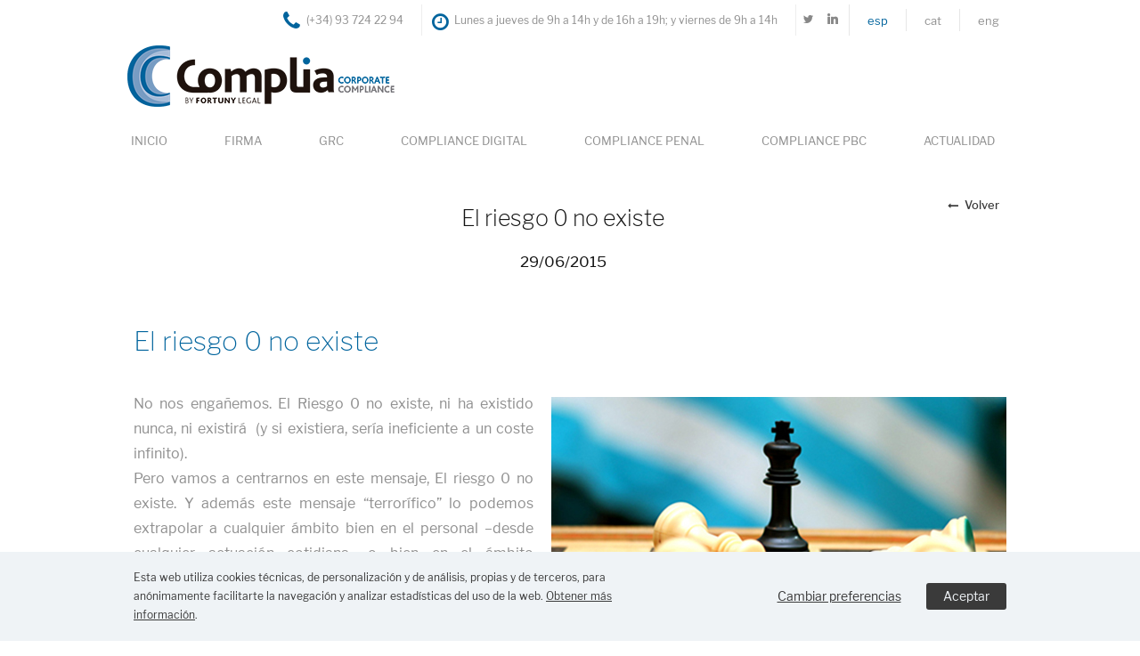

--- FILE ---
content_type: text/html; charset=UTF-8
request_url: https://www.complia.es/el-riesgo-0-no-existe
body_size: 7208
content:

<!doctype html>

<html lang="es"  itemscope itemtype="http://schema.org/WebPage">
	<head>
	  <meta charset="UTF-8">


<title>El riesgo 0 no existe</title>
<meta name="description" content="">
<meta name="keywords" content="">
<meta name="author" content="">
<meta name="viewport" content="width=device-width, initial-scale=1.0">
<link href="https://www.complia.es/proyecto/xtra/imgs/favicon.png" rel="icon" type="image/x-icon" />
<meta name="distribution" content="global"/>
<meta name="Revisit" content="7 days"/>
<meta name="SKYPE_TOOLBAR" content="SKYPE_TOOLBAR_PARSER_COMPATIBLE" />  

<link rel="canonical" href="https://www.complia.es/el-riesgo-0-no-existe" />
<link rel="alternate" href="https://www.complia.es/el-riesgo-0-no-existe" hreflang="es" />
<link rel="alternate" href="https://www.complia.es/ca/el-riesgo-0-no-existe-ca" hreflang="ca" />
<link rel="alternate" href="https://www.complia.es/en/el-riesgo-0-no-existe-en" hreflang="en" />
<meta name="robots" content="all" />

<!--TwitterCarddata -->
<meta name="twitter:card" content="summary" />
<meta name="twitter:site" content="@Complia" />
<meta name="twitter:title" content="El riesgo 0 no existe" />
<meta name="twitter:creator" content="@Complia" />

<!--Marcado Schema.org para Google -->
<meta itemprop="name" content="El riesgo 0 no existe" />

 
<style>
:root {
  --PROYECTO_color_principal: #ff7816;
}

</style>
		<link rel="stylesheet" type="text/css" href="https://www.complia.es/xtra/css/flexslider.css?1721298757">
			<link rel="stylesheet" type="text/css" href="https://www.complia.es/xtra/css/venobox.css?1721298757">
			<link rel="stylesheet" type="text/css" href="https://www.complia.es/xtra/css/fontello/css/fontello.css?1721298757">
			<link rel="stylesheet" type="text/css" href="https://www.complia.es/xtra/css/tipos/fontface.css?1721298757">
			<link rel="stylesheet" type="text/css" href="https://www.complia.es/xtra/css/styles.css?1721298757">
			<link rel="stylesheet" type="text/css" href="https://www.complia.es/xtra/css/styles360.css?1721298757">
			<link rel="stylesheet" type="text/css" href="https://www.complia.es/xtra/css/styles520.css?1721298757">
			<link rel="stylesheet" type="text/css" href="https://www.complia.es/xtra/css/styles780.css?1721298757">
			<link rel="stylesheet" type="text/css" href="https://www.complia.es/xtra/css/styles1020.css?1721298757">
			<link rel="stylesheet" type="text/css" href="https://www.complia.es/xtra/css/styles1360.css?1721298757">
			<link rel="stylesheet" type="text/css" href="https://www.complia.es/proyecto/xtra/css/proyecto.css?1721298757">
	<link rel="stylesheet" type="text/css" href="https://www.complia.es/files/ux/estilos_dinamicos.css?1721298753">


<script type='text/javascript'>
  // Define dataLayer and the gtag function.
  window.dataLayer = window.dataLayer || [];
  function gtag(){dataLayer.push(arguments);}

  // Set default consent to 'denied' as a placeholder
  // Determine actual values based on your own requirements
  gtag('consent', 'default', {
    'ad_storage': 'denied',
    'ad_user_data': 'denied',
    'ad_personalization': 'denied',
    'analytics_storage': 'denied'
  });
</script>
		
<script type="text/javascript" src="https://www.complia.es/xtra/js/libreria.js"></script>
<!--[if lt IE 9]>
  <script type="text/javascript" src="https://www.complia.es/xtra/js/html5shiv_3.7.3.js"></script>
<![endif]-->

  










	<script>
		var RECAPTCHA_activo = false;
	</script>
	</head>
	
	<body>
				
	  	  
	  <header>
      <div class="wrap">
					<div class="headerMobile">
		<div class="headerSup uxcol_bg_2">
		    <button class="hamburger menu-toggle"><i class="icon-menu"></i></button>
	        <div class="wrapNav">
	            <nav id="navP">
	            <div class="breadcrumbs">
	                <a class="prev" href="#"><i class="icon-angle-up"></i></a>
	              <span>Men&uacute;</span>
	            </div>
	            <ul>
	 	   <li><a class="link-navP uxenl_8" href="https://www.complia.es/"><span>Inicio</span><i class="icon-angle-right"></i></a></li>
  	 	   <li><a class="link-navP uxenl_8" href="https://www.complia.es/firma"><span>Firma</span><i class="icon-angle-right"></i></a></li>
  	 	   <li><a class="link-navP uxenl_8" href="https://www.complia.es/grc"><span>GRC</span><i class="icon-angle-right"></i></a></li>
  	      <li class="despl"><a class="link-navP uxenl_8" href="https://www.complia.es/compliance-digital"><span>Compliance Digital</span><i class="icon-angle-right"></i></a>
        <div class="navDespl">
					<div class="breadcrumbs">
          	<a class="prev" href="https://www.complia.es/compliance-digital"><i class="icon-angle-left"></i></a>
            <span>Compliance Digital</span>
          </div>
          <ul>
          	          		<li><a class="link-subnavP uxenl_8" href="https://www.complia.es/proteccion-de-datos"><span>Protecci&oacute;n de datos</span><i class="icon-angle-right"></i></a></li>
          	          		<li><a class="link-subnavP uxenl_8" href="https://www.complia.es/ley-de-servicios-de-la-sociedad-de-la-informacion-y-del-comercio-elect"><span>Ley de Servicios de la Sociedad de la Informaci&oacute;n y del Comercio Electr&oacute;nico</span><i class="icon-angle-right"></i></a></li>
          	          		<li><a class="link-subnavP uxenl_8" href="https://www.complia.es/gestion-del-riesgo-de-la-informacion-corporativa"><span>Gesti&oacute;n del riesgo de la informaci&oacute;n corporativa</span><i class="icon-angle-right"></i></a></li>
          	          		<li><a class="link-subnavP uxenl_8" href="https://www.complia.es/procedimientos-judiciales"><span>Procedimientos judiciales</span><i class="icon-angle-right"></i></a></li>
          	          		<li><a class="link-subnavP uxenl_8" href="https://www.complia.es/certificados-judiciales"><span>Certificados Digitales</span><i class="icon-angle-right"></i></a></li>
          	          		<li><a class="link-subnavP uxenl_8" href="https://www.complia.es/empresas-de-servicios"><span>Empresas de servicios</span><i class="icon-angle-right"></i></a></li>
          	          </ul>
                    	<img class="img_cat" src="https://www.complia.es/files/pagina/7/digital(1).jpg" alt="Compliance Digital" />
                  </div>
      </li>                    	
  	 	   <li><a class="link-navP uxenl_8" href="https://www.complia.es/compliance-penal"><span>Compliance Penal</span><i class="icon-angle-right"></i></a></li>
  	 	   <li><a class="link-navP uxenl_8" href="https://www.complia.es/compliance-pbc"><span>Compliance PBC</span><i class="icon-angle-right"></i></a></li>
  	 	   <li><a class="link-navP uxenl_8" href="https://www.complia.es/actualidad"><span>Actualidad</span><i class="icon-angle-right"></i></a></li>
  	 
</ul><ul>
                 
	</ul>
	            </nav>
	            <nav id="idioma">
			    			<a class="link-idioma uxenl_8 seleccionado" href="https://www.complia.es/el-riesgo-0-no-existe" title="Espa&ntilde;ol">esp</a>
		<a class="link-idioma uxenl_8 " href="https://www.complia.es/ca/el-riesgo-0-no-existe-ca" title="Catal&agrave;">cat</a>
		<a class="link-idioma uxenl_8 " href="https://www.complia.es/en/el-riesgo-0-no-existe-en" title="English">eng</a>
			    </nav>
	        </div>
					  	    <div class="tel-header uxtxt_20">
	                <div class="tel-row">
	                    <div class="tel-cell"> <i class="icon-phone i-tel uxcol_font_10"></i></div>
	                    <div class="tel-cell"><a href="tel:(+34) 93 724 22 94">(+34) 93 724 22 94</a></div>
	                </div>
	            </div>
		   	         <div class="social">
		  		<a class="red_social" href="https://twitter.com/complia" title="Twitter"><img class="red_social_icono_out" src="https://www.complia.es/files/redsoc/1/c-twitter.png" title="Twitter"><img class="red_social_icono_hover" src="https://www.complia.es/files/redsoc/1/c-twitter(1).png" title="Twitter"></a>
		  		<a class="red_social" href="https://es.linkedin.com/" title="Linkedin"><img class="red_social_icono_out" src="https://www.complia.es/files/redsoc/3/c1-linkedin.png" title="Linkedin"><img class="red_social_icono_hover" src="https://www.complia.es/files/redsoc/3/c1-linkedin(1).png" title="Linkedin"></a>
		  </div>


	  </div>

	  <div class="header_logo"><a href="https://www.complia.es/" title="Complia"><img class="logo"  src="https://www.complia.es/files/imagenes/1/logo-complia.png" /></a></div>
	</div>
        			<div class="header h_1M">
	    <div class="wrapIdioma">
	    	<nav id="idioma"> 
	      			<a class="link-idioma uxenl_8 seleccionado" href="https://www.complia.es/el-riesgo-0-no-existe" title="Espa&ntilde;ol">esp</a>
		<a class="link-idioma uxenl_8 " href="https://www.complia.es/ca/el-riesgo-0-no-existe-ca" title="Catal&agrave;">cat</a>
		<a class="link-idioma uxenl_8 " href="https://www.complia.es/en/el-riesgo-0-no-existe-en" title="English">eng</a>
	      </nav>
	    </div>
	      <div class="social">
		  		<a class="red_social" href="https://twitter.com/complia" title="Twitter"><img class="red_social_icono_out" src="https://www.complia.es/files/redsoc/1/c-twitter.png" title="Twitter"><img class="red_social_icono_hover" src="https://www.complia.es/files/redsoc/1/c-twitter(1).png" title="Twitter"></a>
		  		<a class="red_social" href="https://es.linkedin.com/" title="Linkedin"><img class="red_social_icono_out" src="https://www.complia.es/files/redsoc/3/c1-linkedin.png" title="Linkedin"><img class="red_social_icono_hover" src="https://www.complia.es/files/redsoc/3/c1-linkedin(1).png" title="Linkedin"></a>
		  </div>
	    	    <div class="wrapContact">
    					<div class="tel-header uxtxt_20">
				   <div class="tel-row">
           	<div class="tel-cell"> <i class="icon-phone i-tel uxcol_font_10"></i></div>
           	<div class="tel-cell"><div>(+34) 93 724 22 94</div></div>
           </div>
				</div>
										<span class="horari horari-header uxtxt_20"><i class="icon-clock i-horari uxcol_font_10"></i> Lunes a jueves de 9h a 14h y de 16h a 19h; y viernes de 9h a 14h</span>
			    </div>  
		    <div class="header_logo"><a href="https://www.complia.es/" title="Complia"><img class="logo"  src="https://www.complia.es/files/imagenes/1/logo-complia.png" alt="Logotipo - Complia" title="Complia" /></a></div>
	    <div class="wrapNav">   
	  	  <nav id="navP">
	  	        <ul>
	 	   <li><a class="link-navP uxenl_8" href="https://www.complia.es/"><span>Inicio</span><i class="icon-angle-right"></i></a></li>
  	 	   <li><a class="link-navP uxenl_8" href="https://www.complia.es/firma"><span>Firma</span><i class="icon-angle-right"></i></a></li>
  	 	   <li><a class="link-navP uxenl_8" href="https://www.complia.es/grc"><span>GRC</span><i class="icon-angle-right"></i></a></li>
  	      <li class="despl"><a class="link-navP uxenl_8" href="https://www.complia.es/compliance-digital"><span>Compliance Digital</span><i class="icon-angle-right"></i></a>
        <div class="navDespl">
					<div class="breadcrumbs">
          	<a class="prev" href="https://www.complia.es/compliance-digital"><i class="icon-angle-left"></i></a>
            <span>Compliance Digital</span>
          </div>
          <ul>
          	          		<li><a class="link-subnavP uxenl_8" href="https://www.complia.es/proteccion-de-datos"><span>Protecci&oacute;n de datos</span><i class="icon-angle-right"></i></a></li>
          	          		<li><a class="link-subnavP uxenl_8" href="https://www.complia.es/ley-de-servicios-de-la-sociedad-de-la-informacion-y-del-comercio-elect"><span>Ley de Servicios de la Sociedad de la Informaci&oacute;n y del Comercio Electr&oacute;nico</span><i class="icon-angle-right"></i></a></li>
          	          		<li><a class="link-subnavP uxenl_8" href="https://www.complia.es/gestion-del-riesgo-de-la-informacion-corporativa"><span>Gesti&oacute;n del riesgo de la informaci&oacute;n corporativa</span><i class="icon-angle-right"></i></a></li>
          	          		<li><a class="link-subnavP uxenl_8" href="https://www.complia.es/procedimientos-judiciales"><span>Procedimientos judiciales</span><i class="icon-angle-right"></i></a></li>
          	          		<li><a class="link-subnavP uxenl_8" href="https://www.complia.es/certificados-judiciales"><span>Certificados Digitales</span><i class="icon-angle-right"></i></a></li>
          	          		<li><a class="link-subnavP uxenl_8" href="https://www.complia.es/empresas-de-servicios"><span>Empresas de servicios</span><i class="icon-angle-right"></i></a></li>
          	          </ul>
                    	<img class="img_cat" src="https://www.complia.es/files/pagina/7/digital(1).jpg" alt="Compliance Digital" />
                  </div>
      </li>                    	
  	 	   <li><a class="link-navP uxenl_8" href="https://www.complia.es/compliance-penal"><span>Compliance Penal</span><i class="icon-angle-right"></i></a></li>
  	 	   <li><a class="link-navP uxenl_8" href="https://www.complia.es/compliance-pbc"><span>Compliance PBC</span><i class="icon-angle-right"></i></a></li>
  	 	   <li><a class="link-navP uxenl_8" href="https://www.complia.es/actualidad"><span>Actualidad</span><i class="icon-angle-right"></i></a></li>
  	 
</ul>	  	  </nav>
	 		</div> 
         
		</div>
		

	

      </div>
  	</header> 
      
	  
	  <main id="pagA">

							<div class="wrap content_act detalle">
  	      <div class="volver"><a href="javascript: window.history.back();" title="Volver"><i class="icon-left"></i>Volver</a></div>
    	    <h1 class="act-heading">El riesgo 0 no existe</h1>
      	  <span class="data">29/06/2015</span>
				</div>
				  	
	  	
<section class="wrapMax separador freePx">
    <div class="wrap" style="height:30px;">&nbsp;</div>
</section>
<section class="wrapMax AD_titles">
	<div class="wrap">
		<div class="heading-title"><h2 class='uxtxt_4'>El riesgo 0 no existe</h2></div>
	</div>
</section>

<section class="wrapMax separador freePx">
    <div class="wrap" style="height:30px;">&nbsp;</div>
</section>
<section class="wrapMax buc_text">
	<div class="wrap">
		<div class="wrapImg fRight" style="">
    	<img class="" src="https://www.complia.es/files/pagina/76/794/23_1_copia_copia.jpg"   />
    </div>
    <div class="txt uxtxt_1"><div style="text-align:justify">No nos enga&ntilde;emos. El Riesgo 0 no existe, ni ha existido nunca, ni existir&aacute;&nbsp; (y si existiera, ser&iacute;a ineficiente a un coste infinito).<br />
Pero vamos a centrarnos en este mensaje, El riesgo 0 no existe. Y adem&aacute;s este mensaje &ldquo;terror&iacute;fico&rdquo; lo podemos extrapolar a cualquier &aacute;mbito bien en el personal &ndash;desde cualquier actuaci&oacute;n cotidiana- o bien en el &aacute;mbito empresarial &ndash;por el propio concepto de empresa, no hay empresa sin riesgo-.&nbsp;De hecho no creo que sea necesario poner ejemplos; pero tambi&eacute;n vamos a quitar miedo el riesgo 0 no es necesario.<br />
&nbsp;<br />
Por lo tanto, Paso 1, Paso Previo, Paso Preliminar. Lo primero de lo primero:&nbsp;<strong>hemos de determinar cu&aacute;l es el riesgo que queremos asumir, cual es riesgo con el que queremos convivir. Y cual es la situaci&oacute;n de partida.</strong><br />
&nbsp;<br />
Esta es la acci&oacute;n m&aacute;s dif&iacute;cil. Porque, &iquest;somos capaces de saber cu&aacute;les son los riesgos a los que estoy expuesto?.</div></div>
	 </div>
</section>

    <section class="wrapMax buc_llista">
	<div class="wrap">
   	<div class="txt uxtxt_1">Tipos de riesgos:&nbsp;
<ul>
	<li>Los que conozco.</li>
	<li>&hellip;pero sobre todo los que no conozco.</li>
</ul>

<ul>
	<li>Los gen&eacute;ricos.</li>
	<li>&hellip;pero sobretodo los espec&iacute;ficos de mi empresa.</li>
</ul>

<ul>
	<li>Los coyunturales (en base a la situaci&oacute;n).</li>
	<li>..pero sobretodos los estructurales de mi negocio.</li>
</ul>

<ul>
	<li>Los &ldquo;tradicionales&ldquo;.</li>
	<li>&hellip;pero sobretodo los &ldquo;nuevos&rdquo; riesgos.</li>
</ul>

<ul>
	<li>Los que me pueden afectar econ&oacute;micamente.</li>
	<li>&hellip;pero sobre todo los que pueden condicionar la viabilidad futura de la empresa (no s&oacute;lo por el impacto econ&oacute;mico, sino por sus repercusiones reputacionales, legales / penales, en la organizaci&oacute;n / en las personas).</li>
</ul>

<ul>
	<li>Los del corto plazo (generalmente m&aacute;s &ldquo;conocidos&rdquo;).</li>
	<li>&hellip;pero sobre todo los de medio y largo plazo.</li>
</ul>

<ul>
	<li>Los impactos en mi entorno inmediato.</li>
	<li>&hellip;pero sobretodo el impacto en mis stakeholders (en mis accionistas, pero tambi&eacute;n socios, clientes, proveedores, personal interno, otros agentes de inter&eacute;s), tanto presentes (quiz&aacute;s me conozcan) como sobretodo potenciales (con los que desarrollar acciones comerciales y / o de negocio en un futuro).</li>
</ul>

<ul>
	<li>Los riesgos tecnol&oacute;gicos.</li>
	<li>&hellip;pero sobretodo los no tecnol&oacute;gicos (aquellos con los que convivimos diariamente).</li>
</ul>
y&hellip;.adem&aacute;s teniendo en cuenta&hellip;&nbsp;

<ul>
	<li>Con que frecuencia.</li>
	<li>Qui&eacute;nes son los agentes (provocadores, mitigadores).</li>
	<li>C&oacute;mo lo mido / cuantifico (en t&eacute;rminos econ&oacute;micos, legales / penales, reputacionales).</li>
	<li>C&oacute;mo me preparo.</li>
	<li>Elementos internos y externos.</li>
	<li>Con que recursos cuento / necesito.</li>
</ul>
Aunque quiz&aacute;s sirva como reflexi&oacute;n aspectos que habr&iacute;a que considerar:

<ul>
	<li>Es necesario tener una&nbsp;<strong>visi&oacute;n objetiva y externa&nbsp;</strong>que complete el aspecto subjetivo interno.</li>
	<li><strong>Enfoque adecuado</strong>&nbsp;a la situaci&oacute;n concreta para modularlo en funci&oacute;n de las necesidades.</li>
	<li><strong>Visi&oacute;n global</strong>&nbsp;que permita tambi&eacute;n una actuaci&oacute;n local.</li>
	<li><strong>Especializaci&oacute;n o profesionalidad espec&iacute;fica&nbsp;</strong>en el proceso de identificaci&oacute;n, adecuaci&oacute;n, cuantificaci&oacute;n, implantaci&oacute;n y seguimiento.</li>
	<li><strong>Conocimiento de los principales impactos, riesgos y evoluci&oacute;n de los mismos&nbsp;</strong>(estado del arte del conocimiento).</li>
	<li><strong>Experiencia previa&nbsp;</strong>en implementaciones en organizaciones de diversos sectores y tipolog&iacute;a.</li>
	<li><strong>Conocimiento de los supervisores / reguladores normativos&nbsp;</strong>en los &aacute;mbitos correspondientes.</li>
</ul>
Quiz&aacute;s esta peque&ntilde;a reflexi&oacute;n nos lleve a la conclusi&oacute;n de que en este &aacute;mbito vale la pena una buena colaboraci&oacute;n.&nbsp;Pues bien&hellip;.manos a la obra.

<ul>
	<li>&iquest;Vamos a hacer un buen posicionamiento inicial?.</li>
	<li>&iquest;Vamos a dormir tranquilos?.</li>
	<li>&iquest;Vamos a conocernos mejor y&hellip;a mejorar?.</li>
</ul>
Quiz&aacute;s sea bueno&nbsp;disponer de un socio de referencia para hacer un&nbsp;an&aacute;lisis particular para ofrecer&nbsp;propuestas personalizadas de mejora, de valor a&ntilde;adido, con un reflejo claro en la Cuenta de Resultados de la empresa en cuesti&oacute;n.</div>
	</div>
</section>
<section class="wrapMax separador freePx">
    <div class="wrap" style="height:30px;">&nbsp;</div>
</section>
	  </main> 
	  
  	
<footer class="uxcol_bg_6">
	<div class="wrap top">
		<div class="wrapIn">
			<section class="empresa">
		    	<div class="footer_logo"><a href="https://www.complia.es/" title="Complia"><img class="logo hide520 hide360" src="https://www.complia.es/files/imagenes/1/logo-complia.png"  alt="Logotipo - Complia"  title="Complia" /><img class="logo hide1360 hide1020 hide780" src="https://www.complia.es/files/imagenes/1/logo-complia.png"  alt="Logotipo - Complia"  title="Complia" /></a></div>
		      <div class="txt-empresa-footer uxtxt_1">Nuestro objetivo es hacer del proyecto Complia una realidad de &eacute;xito, y esto s&oacute;lo se consigue con el &eacute;xito de nuestros clientes, por lo que podemos concluir que el &eacute;xito de nuestros clientes es nuestro &eacute;xito.</div>
		      		    </section>

	    <section class="legal_links hide520 hide360">
	    	<div class="heading-footer"><span><h3 class='uxtxt_5'>Informaci&oacute;n</h3></span></div>
		    <ul>
		    	<li class="legal"><a href="#" title="Pol&iacute;tica de privacidad" class="a-legal-footer privacidad lnk_modal uxenl_8" data-modal="modal_privacidad" onclick="return false">Pol&iacute;tica de privacidad</a></li>
		      <li class="legal"><a href="#" title="Normas de uso" class="a-legal-footer normas lnk_modal uxenl_8" data-modal="modal_normas" onclick="return false">Normas de uso</a></li>
		      <li class="legal"><a href="#" title="Pol&iacute;tica de cookies" class="a-legal-footer cookies lnk_modal uxenl_8" data-modal="modal_cookies" onclick="return false">Pol&iacute;tica de cookies</a></li>
		      <li class="legal"><a href="#" title="Informaci&oacute;n legal" class="a-legal-footer info_legal lnk_modal uxenl_8" data-modal="modal_info_legal" onclick="return false">Informaci&oacute;n legal</a></li>

		      		    </ul>
	    </section>

	    <section class="social hide360 hide520 hide1360">
									<div class="heading-footer"><h3 class='uxtxt_5'>S&iacute;guenos</h3></div>
											<a class="red_social" href="https://twitter.com/complia" title="Twitter"><img class="red_social_icono_out" src="https://www.complia.es/files/redsoc/1/f-twitter.png" title="Twitter"><img class="red_social_icono_hover" src="https://www.complia.es/files/redsoc/1/f-twitter(1).png" title="Twitter"></a>
											<a class="red_social" href="https://es.linkedin.com/" title="Linkedin"><img class="red_social_icono_out" src="https://www.complia.es/files/redsoc/3/f-linkedin.png" title="Linkedin"><img class="red_social_icono_hover" src="https://www.complia.es/files/redsoc/3/f-linkedin(1).png" title="Linkedin"></a>
										    </section>
		</div>

	  <div class="wrapIn">
			<section class="contact">
				<div class="heading-footer"><h3 class='uxtxt_5'>Contacto</h3></div>
	    		      	<ul>
	    			<li class="dir li-contact uxtxt_1">C/ Tuset 23-25, 4th Floor - 08006 - Barcelona</li>
	    					          <li class="tel li-contact uxtxt_1">Tel. 937 242 294</li>
		        		        	          	          	<li class="mail li-contact uxtxt_1"><a class="mail" href="mailto:info@complia.es" title="info@complia.es">info@complia.es</a></li>
	          	        </ul>
	      
		      <section class="social hide360 hide520 hide780 hide1020">
											<div class="heading-footer"><h3 class='uxtxt_5'>S&iacute;guenos</h3></div>
										  		<a class="red_social" href="https://twitter.com/complia" title="Twitter"><img class="red_social_icono_out" src="https://www.complia.es/files/redsoc/1/f-twitter.png" title="Twitter"><img class="red_social_icono_hover" src="https://www.complia.es/files/redsoc/1/f-twitter(1).png" title="Twitter"></a>
										  		<a class="red_social" href="https://es.linkedin.com/" title="Linkedin"><img class="red_social_icono_out" src="https://www.complia.es/files/redsoc/3/f-linkedin.png" title="Linkedin"><img class="red_social_icono_hover" src="https://www.complia.es/files/redsoc/3/f-linkedin(1).png" title="Linkedin"></a>
													      </section>

	    </section>

							<section class="newsletter">
		    	<div class="wraptext">
		    		<div class="heading-footer"><h3 class='uxtxt_5'>Newsletters</h3></div>
		        <p class="p-news-footer uxtxt_1">Suscríbete a nuestra newsletter y recibirás todas nuestras novedades por email.</p>
		      </div>
		      <form name="fMailNewsPie" method="post">
		      	<input type="text" name="fMailNewsPie_nombre" id="fMailNewsPie_nombre" class="name" placeholder="Nombre*" value="" />
		        <input type="text" name="fMailNewsPie_email" id="fMailNewsPie_email" class="mail" placeholder="E-mail*"  value="" />
		        <a class="btn btn-news-footer uxenl_12" href="javascript:;"  onclick="javascript:enviarMailNews('fMailNewsPie');" ><i class="icon-paper-plane"></i><span>Enviar</span></a>
		      </form>
		    </section>
		  
	    <section class="legal_links hide780 hide1020 hide1360">
	    	<div class="heading-footer"><span><h3 class='uxtxt_5'>Informaci&oacute;n</h3></span></div>
		    <ul>
		    	<li class="legal"><a href="#" title="Pol&iacute;tica de privacidad" class="a-legal-footer privacidad lnk_modal uxenl_8" data-modal="modal_privacidad" onclick="return false">Pol&iacute;tica de privacidad</a></li>
		      <li class="legal"><a href="#" title="Normas de uso" class="a-legal-footer normas lnk_modal uxenl_8" data-modal="modal_normas" onclick="return false">Normas de uso</a></li>
		      <li class="legal"><a href="#" title="Pol&iacute;tica de cookies" class="a-legal-footer cookies lnk_modal uxenl_8" data-modal="modal_cookies" onclick="return false">Pol&iacute;tica de cookies</a></li>
		      <li class="legal"><a href="#" title="Informaci&oacute;n legal" class="a-legal-footer info_legal lnk_modal uxenl_8" data-modal="modal_info_legal" onclick="return false">Informaci&oacute;n legal</a></li>

		      		    </ul>
	    </section>

	    <section class="social hide780 hide1020 hide1360">
	    	<div class="heading-footer"><h3 class='uxtxt_5'>S&iacute;guenos</h3></div>
							 		<a class="red_social" href="https://twitter.com/complia" title="Twitter"><img class="red_social_icono_out" src="https://www.complia.es/files/redsoc/1/f-twitter.png" title="Twitter"><img class="red_social_icono_hover" src="https://www.complia.es/files/redsoc/1/f-twitter(1).png" title="Twitter"></a>
							 		<a class="red_social" href="https://es.linkedin.com/" title="Linkedin"><img class="red_social_icono_out" src="https://www.complia.es/files/redsoc/3/f-linkedin.png" title="Linkedin"><img class="red_social_icono_hover" src="https://www.complia.es/files/redsoc/3/f-linkedin(1).png" title="Linkedin"></a>
					    </section>

	  </div>

	</div>



	<div class="wrapMax uxcol_bg_6">
		<div class="wrap bottom uxtxt_1">
	    	    <div class="montaweb">
	    	<span>Dise&ntilde;o web Barcelona:</span>
	      <a title="MONTAWEB" onclick="this.target='_blank'" href="http://www.montaweb.com/" class=" uxenl_8"><img width="20" height="17" src="https://www.complia.es/xtra/imgs/montaweb.png" alt="MONTAWEB" />MONTAWEB</a>
	    </div>
	  </div>
	</div>

</footer>



		<div class="modal" id="modal_privacidad">
		<div class="loading" style="display:block">
	  	<img src="https://www.complia.es/xtra/imgs/loading.gif" alt="[...]"/><br />Cargando...	  </div>
	  <div class="content">
	  	<h3>Política de privacidad</h3>
	    <div class="scrollingContent">
	    </div>
	  </div>
	</div>
	
		<div class="modal" id="modal_cookies">
		<div class="loading" style="display:block">
	  	<img src="https://www.complia.es/xtra/imgs/loading.gif" alt="[...]"/><br />Cargando...	  </div>
	  <div class="content">
	  	<h3>Política de cookies</h3>
	    <div class="scrollingContent">
	    </div>
	  </div>
					<a href='#' title='Cambiar preferencias' class='lnk_cookies_ajustes' onclick='false'>Cambiar preferencias</a>
			  
	  
	</div>
	
		<div class="modal" id="modal_normas">
	  <div class="loading" style="display:block">
	  	<img src="https://www.complia.es/xtra/imgs/loading.gif" alt="[...]"/><br />Cargando...	  </div>
	  <div class="content">
	  	<h3>Normas de uso</h3>
	   	<div class="scrollingContent">
	    </div>
	   </div>
	</div>
	
		<div class="modal" id="modal_info_legal">
	  <div class="loading" style="display:block">
	  	<img src="https://www.complia.es/xtra/imgs/loading.gif" alt="[...]"/><br />Cargando...	  </div>
	  <div class="content">
	  	<h3>Información legal</h3>
	    <div class="scrollingContent">
	    </div>
	  </div>
	</div>
	
				<div class="modal" id="modal_privacidadNews">
			<div class="loading" style="display:block">
		  	<img src="https://www.complia.es/xtra/imgs/loading.gif" alt="[...]"/><br />Cargando...		  </div>
		  <div class="content small clearfix">
		  	<h3>Política de protección de datos de carácter personal</h3>

		    <div class="wrapIP">
		    	<div class="info_privacidad"></div>
		     	<div id="privacidad_newsletter_btn_volver">Volver</div>
		    </div>

		    <form name="fALTA_NEWS" action="" method="post">
		    	<input type="hidden" name="an_a" id="an_a" value="1">
		    	<input type="hidden" name="an_form_id" id="an_form_id" value="6969a403b4671">
		    	<input type="hidden" name="an_nombre" id="fALTA_NEWS_nombre" value="">
		    	<input type="hidden" name="an_email" id="fALTA_NEWS_email" value="">
		    	<input type="hidden" name="an_recaptcha" id="fALTA_NEWS_recaptcha" value="">
		    	
		    	<div class="check_label">
		      	<label class="customCheck">
		        	<input type="checkbox" class="" name="an_politica" id="an_politica" value="1" />
		          <i class="checkmark"></i>
		          <span>He leído y acepto la política de privacidad</span>
		        </label>
		        <label class="customCheck">
		        	<input type="checkbox" class="" name="an_subscripcion" id="an_subscripcion" value="1" />
		          <i class="checkmark"></i>
		          <span>Quiero subscribirme a la newsletter</span>
		        </label>
		      </div>
		      <div class="wrapBtn">
		      	<a class="btn cancel close c1 bgc2 c2h bgcTh bc0h" href="javascript:;" onclick="politica_privacidad_newsletter_cerrar()">Cancelar</a>
		        <a class="btn accept c1 bgc0 bc0 c2h bgcTh bc0h" href="javascript:;" onclick="enviarMailNews_ok()">Enviar</a>
		      </div>
		    </form>

		  </div>

		</div>
		
				<div class="modal" id="cookies-modal-ajustes">
			<div class="loading" style="display:block">
		  	<img src="https://www.complia.es/xtra/imgs/loading.gif" alt="[...]"/><br />Cargando...		   </div>
		  <div class="content">
			  <h3>Ajustes de cookies</h3>
				<div class="scrollingContent">

				</div>
		  </div>
		</div>
		
		<script type="text/javascript" src="https://www.complia.es/xtra/js/jquery.min.js"></script>
<script type="text/javascript" src="https://www.complia.es/xtra/js/jquery.easing.js"></script> 
<script type="text/javascript" src="https://www.complia.es/xtra/js/jquery.flexslider.min.js"></script> 
<script type="text/javascript" src="https://www.complia.es/xtra/js/jquery.simplemodal.1.4.4.min.js"></script>
<script type="text/javascript" src="https://www.complia.es/xtra/js/venobox.min.js"></script>
<script type="text/javascript" src="https://www.complia.es/xtra/js/modernizr.js"></script>
<script type="text/javascript" src="https://www.complia.es/xtra/js/scripts.js?1721298757"></script>

<script type="text/javascript">
	/*** VenoBox ***/
	$(document).ready(function(){
		$('.venobox').venobox();
		var modals = $('.venobox').venobox();
		// close current item clicking on .closeme
		$(document).on('click', '.closeMe', function(e){
		modals.VBclose();
		});
	}); 
	/*** fi VenoBox ***/  

	/*** FLEXSLIDER ***/
	//$(window).load(function() {
	    if ($('.flexslider').length > 0) {
        var Len = $('.flexslider li').length;
        var Len;
        if(Len >1){
            swipe = true;
        }
        else{
           swipe = false;   
        }
		$('.flexslider').flexslider({
			animation: "slide",
			controlNav: false,
			directionNav: false,
			slideshowSpeed: 3500,
			touch:swipe
		});
		}
	//});
	/*** fi FLEXSLIDER ***/



$(document).ready(function () {
	$(".lazy_video source").each(function () { 
    var sourceFile = $(this).attr("data-src");
    $(this).attr("src", sourceFile);
    var video = this.parentElement;
    video.load();
    
	});
});	  

/* VIDEOS AUTOPLAY */
        $(document).ready(function() {
            // Get media - with autoplay disabled (audio or video)
            var media = $('video').not("[autoplay='autoplay']");
            var tolerancePixel = 100;

            function checkMedia(){
                // Get current browser top and bottom
                var scrollTop = window.pageYOffset +tolerancePixel ;
                var scrollBottom =window.pageYOffset + window.innerHeight - tolerancePixel;

                media.each(function(index, el) {
                    var yTopMedia = $(this).offset().top;
                    var yBottomMedia = $(this).height() + yTopMedia;

                    if(scrollTop < yBottomMedia && scrollBottom > yTopMedia){ //view explaination in `In brief` section above
                    {
                        $(this).get(0).play();
                    }
                    } else {
                        $(this).get(0).pause();
                    }
                });

                //}
            }
            $(document).on('scroll', checkMedia);
            
            checkMedia();
        });
/* fin VIDEOS AUTOPLAY */ 

</script>

<script type="text/javascript">
	var _WEB_DOMAIN = "https://www.complia.es/";	
	var _VALOR_SI = "1";	
	var _VALOR_NO = "2";	

	
			var NEWSLETTER_mostrar = 2;	
		
	
						var COOKIES_mostrar = false;
				


	var _URL_POLITICA_PRIVACIDAD = "https://www.complia.es/politica-privacidad";	
	var _URL_POLITICA_PRIVACIDAD_RESUMEN_NEWSLETTER = "https://www.complia.es/politica-privacidad-resumen-newsletter";	

	var _URL_POLITICA_COOKIES = "https://www.complia.es/politica-cookies";	
	var _URL_POLITICA_COOKIES_ACEPTAR = "https://www.complia.es/politica-cookies-ok";	
	var _URL_POLITICA_COOKIES_AJUSTES = "https://www.complia.es/politica-cookies-ajustes";	
	var _URL_NORMAS_USO = "https://www.complia.es/normas-uso";	
	var _URL_INFORMACION_LEGAL = "https://www.complia.es/informacion-legal";	
		
	var _TXT_COOKIES_ajustes_estado_inactivas = "Inactivas";	
	var _TXT_COOKIES_ajustes_estado_activas = "Activas";	

	var _TXT_NEWSLETTER_datos_incompletos = "Datos incompletos";	
	var _TXT_NEWSLETTER_email_incorrecto = "E-mail incorrecto";	
	var _TXT_NEWSLETTER_campo_checkbox_politica = "Debe seleccionar la opción \"He leído y acepto la política de privacidad\"";	
	var _TXT_NEWSLETTER_campo_checkbox_subscripcion = "Debe seleccionar la opción \"Quiero subscribirme a la newsletter\"";	

</script>


	
				<script type="text/javascript">
		  				//<![CDATA[
		    $( "body" ).prepend( $( "<div id='cookies'><form><div class='wrapTable'><div class='pWrap'><p>Esta web utiliza cookies técnicas, de personalización y de análisis, propias y de terceros, para anónimamente facilitarte la navegación y analizar estadísticas del uso de la web. <a href='#' class='lnk_modal cookies' title='Obtener más información'>Obtener más información</a>.</p></div><div class='blankWrap'>&nbsp;</div><div class='aWrap'><a href='#' title='Cambiar preferencias' class='lnk_cookies_ajustes' onclick='false'>Cambiar preferencias</a></div><div class='iWrap'><input type='button' value='Aceptar' /></div></div></form></div>"));
		    window.onload=function(){
		    	$('#cookies').show();
		    };

		    $('#cookies input').on('click', function () {
		    	document.fCookies.submit();
		    	$('#cookies').hide();
		    });
		    //]]>
		  		</script>

		<form name="fCookies" action="" method="post">
			<input type="hidden" name="gc_a" value="1" autocomplete="off">
		  <input type="hidden" name="gc_form_id" value="6969a403b4666" autocomplete="off">
		  <input type="hidden" name="gc_publicidad" id="gc_publicidad" value="" autocomplete="off">
		  <input type="hidden" name="gc_analisis" id="gc_analisis" value="" autocomplete="off">
		</form>
		
	










  
	  
	  	</body>
</html>